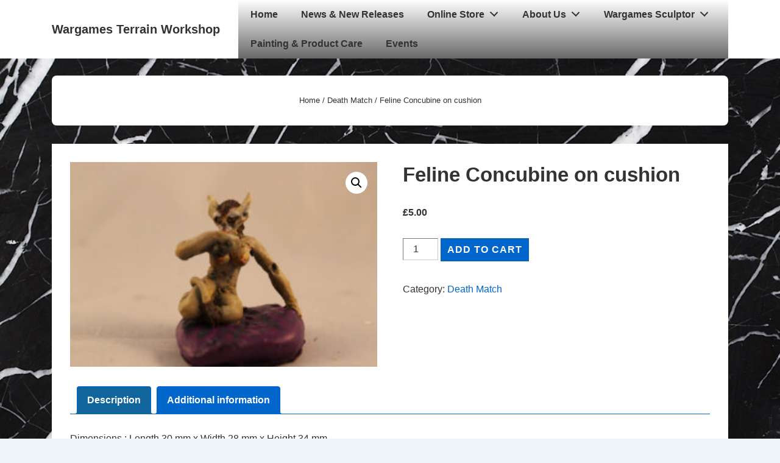

--- FILE ---
content_type: text/css
request_url: https://wargamesterrainworkshop.co.uk/wp-content/themes/responsive/core/css/woocommerce.min.css?ver=6.3.2
body_size: 6220
content:
@charset "UTF-8";html.responsive-quick-view-is-open{overflow:hidden}html.responsive-quick-view-is-open body{overflow:hidden}html.responsive-quick-view-is-open .main-header-bar.responsive-sticky-active,html.responsive-quick-view-is-open .responsive-above-header.responsive-sticky-active,html.responsive-quick-view-is-open .responsive-below-header.responsive-sticky-active{margin-left:0}.responsive-quick-view-bg{position:fixed;visibility:hidden;overflow:hidden;background:#0b0b0b;opacity:0;transition:opacity .25s;z-index:1042}.responsive-quick-view-loader{z-index:1000;border:none;margin:0;padding:0;width:100%;height:100%;top:0;left:0;position:absolute}.responsive-quick-view-loader.blockUI.blockOverlay::before{content:"";background:0 0!important;width:48px;height:48px;display:block;position:absolute;top:50%;left:50%;border:3px solid #fff;margin:0 auto;border-radius:50%;border-left-color:transparent;border-right-color:transparent;animation:responsive-qv-spin 575ms infinite linear}@keyframes responsive-qv-spin{100%{transform:rotate(360deg);transform:rotate(360deg)}}@keyframes spin{100%{transform:rotate(360deg);transform:rotate(360deg)}}.responsive-quick-view-bg-ready{top:0;left:0;width:100%;height:100%;opacity:.6;visibility:visible}body #responsive-quick-view-modal div.product .flex-viewport{width:100%;float:none}#responsive-quick-view-modal{position:fixed;visibility:hidden;opacity:0;top:0;left:0;width:100%;height:100%;z-index:1400;text-align:center;transition:all .3s;overflow-x:hidden;overflow-y:auto}#responsive-quick-view-content div.images{min-width:400px}#responsive-quick-view-modal .responsive-content-main-wrapper{position:absolute;border-radius:3px;top:50%;left:50%;transform:translate(-50%,-50%);width:80%}#responsive-quick-view-modal .responsive-content-main-wrapper:before{content:"";display:inline-block;vertical-align:middle;height:100%}#responsive-quick-view-modal .responsive-content-main{position:relative;pointer-events:none;display:inline-block;vertical-align:middle;max-width:100%;margin:0 auto;text-align:left;z-index:1045;transform:translateY(-30px);opacity:0;transition:transform .5s,opacity .3s}#responsive-quick-view-modal .responsive-content-main:after,#responsive-quick-view-modal .responsive-content-main:before{content:"";display:table;clear:both}#responsive-quick-view-modal .responsive-lightbox-content{display:table;pointer-events:auto;background-color:#fff;margin:0 auto;box-shadow:3px 3px 20px 0 rgba(0,0,0,.15);position:relative}#responsive-quick-view-modal.open{visibility:visible;opacity:1}#responsive-quick-view-modal.open .responsive-content-main{transform:translateY(0);opacity:1;width:100%}#responsive-quick-view-modal .responsive-qv-image-slider{position:relative}#responsive-quick-view-modal .responsive-qv-image-slider .responsive-qv-slides li{list-style:none}#responsive-quick-view-modal .responsive-qv-image-slider .flex-control-nav{margin:0;padding:0;width:100%;position:absolute;bottom:10px;text-align:center;z-index:2}#responsive-quick-view-modal .responsive-qv-image-slider .flex-control-nav li{margin:0 6px;display:inline-block;zoom:1;vertical-align:middle}#responsive-quick-view-modal .responsive-qv-image-slider .flex-control-paging li a{width:11px;height:11px;display:block;background:#666;background:rgba(0,0,0,.5);cursor:pointer;text-indent:-9999px;box-shadow:inset 0 0 3px rgba(0,0,0,.3);border-radius:20px}#responsive-quick-view-modal .responsive-qv-image-slider .flex-control-paging li a.flex-active{background:#000;background:rgba(0,0,0,.9);cursor:default}#responsive-quick-view-modal .responsive-qv-image-slider .flex-direction-nav{margin:0;padding:0;list-style:none}#responsive-quick-view-modal .responsive-qv-image-slider .flex-direction-nav a{text-decoration:none;display:block;width:20px;height:20px;margin:-20px 0 0;position:absolute;top:50%;z-index:10;overflow:hidden;opacity:0;cursor:pointer;color:rgba(0,0,0,.8);text-shadow:1px 1px 0 rgba(255,255,255,.3);transition:all .3s ease-in-out;visibility:hidden}#responsive-quick-view-modal .responsive-qv-image-slider .flex-direction-nav .flex-next:before,#responsive-quick-view-modal .responsive-qv-image-slider .flex-direction-nav .flex-prev:before{content:"";font-family:icomoon!important;speak:none;font-size:20px;font-style:normal;font-weight:400;font-variant:normal;text-transform:none;line-height:1;-webkit-font-smoothing:antialiased;-moz-osx-font-smoothing:grayscale;position:absolute;visibility:visible}#responsive-quick-view-modal .responsive-qv-image-slider .flex-direction-nav .flex-prev{left:-50px;transform:rotate(90deg)}#responsive-quick-view-modal .responsive-qv-image-slider .flex-direction-nav .flex-next{right:-50px;text-align:right;transform:rotate(-90deg)}#responsive-quick-view-modal .responsive-qv-image-slider:hover .flex-direction-nav .flex-prev{opacity:.7;left:10px}#responsive-quick-view-modal .responsive-qv-image-slider:hover .flex-direction-nav .flex-next{opacity:.7;right:10px}#responsive-quick-view-content{height:100%;overflow:hidden}#responsive-quick-view-content div.product{padding:0;display:inline-block;width:100%;vertical-align:middle;overflow:hidden;max-width:1000px}#responsive-quick-view-content div.images{opacity:1!important;margin:0;width:50%;min-width:400px;display:inline-block;float:left}#responsive-quick-view-content div.summary{margin:0;padding:30px;width:50%;min-width:400px;float:left;overflow-y:auto}.open .responsive-quick-view-loader{opacity:0}@media (max-width:768px){#responsive-quick-view-content div.summary form.cart.stick .button{padding:10px}#responsive-quick-view-modal .responsive-content-main-wrapper{top:0;right:0;bottom:0;left:0;transform:none!important;width:100%;position:relative;overflow:hidden;padding:10%}#responsive-quick-view-content div.images,#responsive-quick-view-content div.summary{min-width:auto}}.stick-add-to-cart #responsive-quick-view-content div.summary{padding-bottom:0}@media (min-width:768px){#responsive-quick-view-content div.summary form.cart.stick{position:absolute;bottom:0;background:#fff;margin:0;padding:20px 30px 30px 0;width:50%;width:calc(50% - 30px);bottom:0}}@media (min-width:545px){#responsive-quick-view-content div.summary{content:"544";overflow-y:auto}}#responsive-quick-view-content div.summary .added_to_cart{padding-top:5px;margin:0 1em}#responsive-quick-view-content div.woocommerce-product-rating:after,#responsive-quick-view-content div.woocommerce-product-rating:before{content:"";display:table;clear:both}#responsive-quick-view-content div.woocommerce-product-rating a.woocommerce-review-link{display:none}#responsive-quick-view-content .onsale{top:15px;left:15px;right:auto}#responsive-quick-view-close{position:absolute;font-size:1em;top:-15px;right:-15px;width:22px;height:22px;line-height:22px;text-align:center;z-index:2;background:#fff;color:#000;border-radius:50%;box-shadow:0 0 4px #4c4c4c}#responsive-quick-view-close:before{content:"\f00d";font-family:icomoon;text-decoration:inherit}#responsive-quick-view-close:hover{opacity:1;transition:all .2s ease}@media (max-width:544px){#responsive-quick-view-content{max-width:initial!important;max-height:initial!important}#responsive-quick-view-content div.images{width:100%;float:none}#responsive-quick-view-content div.summary{width:100%;float:none;margin:0;padding:15px;width:100%;float:left;max-height:initial!important}}.responsive-shop-thumbnail-wrap{position:relative}.responsive-quick-view-text{position:absolute;bottom:0;left:0;width:100%;text-align:center;min-height:2em;background:rgba(0,0,0,.7);color:#fff}.responsive-quick-view-text:hover{background:#000;color:#fff}.resp-shop-thumbnail-wrap:hover .responsive-quick-view-text{opacity:1}.woocommerce #responsive-quick-view-modal div.product form.cart .button.add_to_cart_button,.woocommerce #responsive-quick-view-modal div.product form.cart .button.single_add_to_cart_button{letter-spacing:1px;padding:10px 20px}.woocommerce #responsive-quick-view-modal div.product form.cart .button.add_to_cart_button.loading,.woocommerce #responsive-quick-view-modal div.product form.cart .button.single_add_to_cart_button.loading{padding-right:40px}@media (max-width:768px){#responsive-quick-view-modal.open .responsive-content-main{transform:none!important}}.responsive-shop-pagination-infinite{text-align:center;margin:2.5em 0 0}.responsive-load-more{cursor:pointer;display:none;border:2px solid #fff;transition:all .2s linear;color:#000}.responsive-load-more.active{display:inline-block;padding:0 1.5em;line-height:3em}#woo-popup-wrap #woo-popup-inner{display:block;background-color:#fff;width:600px;height:600px;margin:.5rem auto;padding:50px 25px;border-radius:600px;text-align:center;z-index:1000}#woo-popup-wrap .woo-popup-content{position:relative;top:50%;-webkit-transform:translateY(-50%);-moz-transform:translateY(-50%);transform:translateY(-50%);z-index:99999}#woo-popup-wrap .checkmark{display:block;width:100px;height:100px;border-radius:50%;stroke-width:2;stroke:#fff;stroke-miterlimit:10;margin:0 auto 30px auto;box-shadow:inset 0 0 0 #5bc142;animation:fill .4s ease-in-out .4s forwards,scale .3s ease-in-out .9s both}#woo-popup-wrap .checkmark-circle{stroke-dasharray:166;stroke-dashoffset:166;stroke-width:2;stroke-miterlimit:10;stroke:#5bc142;fill:none;animation:stroke .6s cubic-bezier(.65,0,.45,1) forwards}#woo-popup-wrap .checkmark-check{transform-origin:50% 50%;stroke-dasharray:48;stroke-dashoffset:48;animation:stroke .3s cubic-bezier(.65,0,.45,1) .8s forwards}#woo-popup-wrap .popup-title{font-size:24px;margin:0 0 10px;letter-spacing:.6px}#woo-popup-wrap .popup-content{font-size:14px;color:#777;margin-bottom:36px;text-transform:uppercase}#woo-popup-wrap .buttons-wrap{display:block;margin:20px 0}#woo-popup-wrap .buttons-wrap a{display:inline-block;min-width:200px;font-size:13px;font-weight:600;line-height:1.4;margin:0 10px 10px;padding:12px 10px;color:#fff;border:2px solid #10659c;border-radius:3px;text-transform:uppercase;letter-spacing:1px}#woo-popup-wrap .buttons-wrap a.continue-btn{color:#fff;border-color:#06c}#woo-popup-wrap .buttons-wrap a.continue-btn:hover{background-color:#10659c;color:#fff}#woo-popup-wrap .buttons-wrap a.cart-btn{color:#fff;border-color:#10659c}#woo-popup-wrap .buttons-wrap a.cart-btn:hover{background-color:#10659c}#woo-popup-wrap .popup-text{display:block;font-size:15px;margin-top:26px}#woo-popup-wrap .woocommerce-Price-amount bdi{color:#06c}@keyframes stroke{100%{stroke-dashoffset:0}}@keyframes scale{0%,100%{transform:none}50%{transform:scale3d(1.1,1.1,1)}}@keyframes fill{100%{box-shadow:inset 0 0 0 100px #5bc142}}@media only screen and (max-width:1100px){#woo-popup-wrap #woo-popup-inner{width:auto;height:auto;max-width:90%;max-height:90%;padding:30px 20px;border-radius:5px}}@media only screen and (max-width:959px){#woo-popup-wrap .woo-popup-content{top:auto;-webkit-transform:none;-moz-transform:none;transform:none}#woo-popup-wrap .checkmark{width:60px;height:60px;margin-bottom:20px}#woo-popup-wrap .popup-title{font-size:20px}#woo-popup-wrap .popup-content{font-size:13px;margin-bottom:20px}#woo-popup-wrap .popup-text{font-size:13px;margin-top:20px}}@media only screen and (max-width:767px){#woo-popup-wrap #woo-popup-inner{padding:20px;overflow-y:auto}}@media only screen and (max-width:480px){#woo-popup-wrap .buttons-wrap a.cart-btn{margin-top:10px}}.responsive-site-style-boxed ul.products li.product,.responsive-site-style-boxed ul.products li.wc-block-grid__product,.responsive-site-style-boxed ul.wc-block-grid__products li.product,.responsive-site-style-boxed ul.wc-block-grid__products li.wc-block-grid__product{padding:28px;background-color:#fff}.responsive-site-style-content-boxed ul.products li.product,.responsive-site-style-content-boxed ul.products li.wc-block-grid__product,.responsive-site-style-content-boxed ul.wc-block-grid__products li.product,.responsive-site-style-content-boxed ul.wc-block-grid__products li.wc-block-grid__product{padding-bottom:28px}.responsive-catalog-view-list ul.products li.product,.responsive-catalog-view-list ul.products li.wc-block-grid__product,.responsive-catalog-view-list ul.wc-block-grid__products li.product,.responsive-catalog-view-list ul.wc-block-grid__products li.wc-block-grid__product{display:flex;min-width:100%;margin:0 0 30px 0}.responsive-catalog-view-list ul.products li.product .responsive-shop-summary-wrap,.responsive-catalog-view-list ul.products li.wc-block-grid__product .responsive-shop-summary-wrap,.responsive-catalog-view-list ul.wc-block-grid__products li.product .responsive-shop-summary-wrap,.responsive-catalog-view-list ul.wc-block-grid__products li.wc-block-grid__product .responsive-shop-summary-wrap{padding-left:28px}.responsive-catalog-view-list ul.products li.product .onsale,.responsive-catalog-view-list ul.products li.wc-block-grid__product .onsale,.responsive-catalog-view-list ul.wc-block-grid__products li.product .onsale,.responsive-catalog-view-list ul.wc-block-grid__products li.wc-block-grid__product .onsale{top:0;right:auto;left:0;margin:.5em .5em 0 0}.responsive-catalog-view-list ul.products li.product a img,.responsive-catalog-view-list ul.products li.wc-block-grid__product a img,.responsive-catalog-view-list ul.wc-block-grid__products li.product a img,.responsive-catalog-view-list ul.wc-block-grid__products li.wc-block-grid__product a img{margin:0}.product-content-aligmnment-center ul.products li.product,.product-content-aligmnment-center ul.products li.wc-block-grid__product,.product-content-aligmnment-center ul.wc-block-grid__products li.product,.product-content-aligmnment-center ul.wc-block-grid__products li.wc-block-grid__product{text-align:center}.product-content-aligmnment-center ul.products li.product .star-rating,.product-content-aligmnment-center ul.products li.wc-block-grid__product .star-rating,.product-content-aligmnment-center ul.wc-block-grid__products li.product .star-rating,.product-content-aligmnment-center ul.wc-block-grid__products li.wc-block-grid__product .star-rating{margin:0 auto}.product-content-aligmnment-right ul.products li.product,.product-content-aligmnment-right ul.products li.wc-block-grid__product,.product-content-aligmnment-right ul.wc-block-grid__products li.product,.product-content-aligmnment-right ul.wc-block-grid__products li.wc-block-grid__product{text-align:right}.product-content-aligmnment-right ul.products li.product .star-rating,.product-content-aligmnment-right ul.products li.wc-block-grid__product .star-rating,.product-content-aligmnment-right ul.wc-block-grid__products li.product .star-rating,.product-content-aligmnment-right ul.wc-block-grid__products li.wc-block-grid__product .star-rating{margin:0 0 0 auto}.product-content-aligmnment-right.responsive-catalog-view-list ul.products li.product,.product-content-aligmnment-right.responsive-catalog-view-list ul.products li.wc-block-grid__product,.product-content-aligmnment-right.responsive-catalog-view-list ul.wc-block-grid__products li.product,.product-content-aligmnment-right.responsive-catalog-view-list ul.wc-block-grid__products li.wc-block-grid__product{justify-content:space-between}ul.products li.product .onsale,ul.products li.wc-block-grid__product .onsale,ul.wc-block-grid__products li.product .onsale,ul.wc-block-grid__products li.wc-block-grid__product .onsale{line-height:2.9}.woocommerce ul.products.columns-1 li.product:nth-child(1n),.woocommerce-page ul.products.columns-1 li.product:nth-child(1n){margin-right:0;clear:right}.woocommerce ul.products.columns-2 li.product:nth-child(2n),.woocommerce-page ul.products.columns-2 li.product:nth-child(2n){margin-right:0;clear:right}.woocommerce ul.products.columns-3 li.product:nth-child(3n),.woocommerce-page ul.products.columns-3 li.product:nth-child(3n){margin-right:0;clear:right}.woocommerce ul.products.columns-4 li.product:nth-child(4n),.woocommerce-page ul.products.columns-4 li.product:nth-child(4n){margin-right:0;clear:right}.woocommerce ul.products.columns-5 li.product:nth-child(5n),.woocommerce-page ul.products.columns-5 li.product:nth-child(5n){margin-right:0;clear:right}.woocommerce ul.products.columns-6 li.product:nth-child(6n),.woocommerce-page ul.products.columns-6 li.product:nth-child(6n){margin-right:0;clear:right}.woocommerce ul.products.columns-7 li.product:nth-child(7n),.woocommerce-page ul.products.columns-7 li.product:nth-child(7n){margin-right:0;clear:right}.woocommerce ul.products.columns-8 li.product:nth-child(8n),.woocommerce-page ul.products.columns-8 li.product:nth-child(8n){margin-right:0;clear:right}.woocommerce ul.products.columns-9 li.product:nth-child(9n),.woocommerce-page ul.products.columns-9 li.product:nth-child(9n){margin-right:0;clear:right}.woocommerce ul.products.columns-10 li.product:nth-child(10n),.woocommerce-page ul.products.columns-10 li.product:nth-child(10n){margin-right:0;clear:right}ul.wc-block-grid__products{margin:0}.responsive-site-style-content-boxed.page-template-gutenberg-fullwidth ul.wc-block-grid__products{background-color:transparent}.responsive-site-style-boxed.page-template-gutenberg-fullwidth ul.wc-block-grid__products li.wc-block-grid__product{padding:14px;background-color:transparent}.wc-block-grid__product-add-to-cart,.wc-block-grid__product-price price{font-weight:700}.wc-block-grid__product-onsale{position:absolute;top:-.25em;right:-.25em;min-width:3.236em;min-height:3.236em;margin:-.5em -.5em 0 0;padding:.202em;border:0;border-radius:100%;background-color:#06c;color:#fff;font-size:.857em;font-weight:700;line-height:3.236;text-align:center;z-index:9}.product-sale-style-circle-outline .wc-block-grid__product-onsale,.product-sale-style-square-outline .wc-block-grid__product-onsale{border:2px solid #06c;background-color:#fff;color:#06c}.product-sale-style-square .wc-block-grid__product-onsale,.product-sale-style-square-outline .wc-block-grid__product-onsale{border-radius:0}.woocommerce-page.responsive-site-style-content-boxed .products-wrapper,.woocommerce.responsive-site-style-content-boxed .products-wrapper{padding:28px;background-color:#fff}.woocommerce-pagination{margin-top:28px;margin-bottom:28px;justify-content:space-between;margin-top:0;margin-right:0;margin-left:0;padding:28px;background-color:#fff}.woocommerce-pagination:first-child{margin-top:0}.woocommerce-pagination:last-child{margin-bottom:0}.responsive-site-style-content-boxed .woocommerce-pagination{margin:0;border-bottom:1px solid #eaeaea}.responsive-site-style-flat .woocommerce-pagination{padding:0;background-color:transparent}.responsive-site-style-content-boxed .woocommerce-pagination{border-top:1px solid #eaeaea;border-bottom:0}.woocommerce #respond input#submit,.woocommerce #respond input#submit.alt,.woocommerce a.button,.woocommerce a.button.alt,.woocommerce button.button,.woocommerce button.button.alt,.woocommerce input.button,.woocommerce input.button.alt{padding:.65em;background-color:#06c;color:#fff;border-radius:0}.woocommerce #respond input#submit.alt:focus,.woocommerce #respond input#submit.alt:hover,.woocommerce #respond input#submit:focus,.woocommerce #respond input#submit:hover,.woocommerce a.button.alt:focus,.woocommerce a.button.alt:hover,.woocommerce a.button:focus,.woocommerce a.button:hover,.woocommerce button.button.alt:focus,.woocommerce button.button.alt:hover,.woocommerce button.button:focus,.woocommerce button.button:hover,.woocommerce input.button.alt:focus,.woocommerce input.button.alt:hover,.woocommerce input.button:focus,.woocommerce input.button:hover{background-color:#10659c;color:#fff}.woocommerce .widget_price_filter .ui-slider .ui-slider-handle,.woocommerce .widget_price_filter .ui-slider .ui-slider-range,.woocommerce span.onsale{background-color:#06c;color:#fff}.woocommerce span.onsale.circle-outline,.woocommerce span.onsale.square-outline{border:2px solid #06c;background-color:#fff;color:#06c}.woocommerce span.onsale.square,.woocommerce span.onsale.square-outline{border-radius:0}.woocommerce .widget_price_filter .price_slider_wrapper .ui-widget-content{background-color:#10659c}.woocommerce div.product p.price,.woocommerce div.product span.price,.woocommerce ul.products li.product .price{color:#333;font-weight:700}.woocommerce ul.products{margin:0}.woocommerce ul.products li.product .woocommerce-loop-category__title,.woocommerce ul.products li.product .woocommerce-loop-product__title,.woocommerce ul.products li.product h3{font-weight:400}.woocommerce .responsive_woo_shop_parent_category{margin:0;color:#999;font-size:13px}.woocommerce .woocommerce-breadcrumb{margin:0;font-size:13px}.woocommerce a.remove{display:inline-block;width:24px;height:24px;border:1px solid #ccc;border-radius:100%;color:#ccc;font-size:18px;font-weight:400;line-height:24px;text-align:center;text-decoration:none;vertical-align:middle}.woocommerce a.remove:hover{background:#fff}#add_payment_method table.cart td.actions .coupon .input-text,.woocommerce-cart table.cart td.actions .coupon .input-text,.woocommerce-checkout table.cart td.actions .coupon .input-text{min-width:120px;padding:.25em}#add_payment_method table.cart input,.woocommerce-cart table.cart input,.woocommerce-checkout table.cart input{padding:.25em}.woocommerce-page.single-product:not(.responsive-site-style-flat) div.product,.woocommerce.single-product:not(.responsive-site-style-flat) div.product{padding:28px;background-color:#fff}.related-product-wrapper{margin-top:30px}.responsive-site-style-content-boxed .related-product-wrapper{padding:28px;padding-bottom:0;background-color:#fff}.woocommerce-product-gallery__wrapper{max-width:none}@media (min-width:767px){.product-gallery-layout-vertical .woocommerce-product-gallery .flex-viewport{width:75%;float:right}}@media (min-width:767px){.product-gallery-layout-vertical.woocommerce div.product div.images .flex-control-thumbs{width:23%;margin-right:2%}.product-gallery-layout-vertical.woocommerce div.product div.images .flex-control-thumbs li{width:100%;margin-bottom:9.3333333333px}}.product-gallery-layout-horizontal.woocommerce div.product div.images .flex-control-thumbs{margin-top:.5em}.product-gallery-layout-horizontal.woocommerce div.product div.images .flex-control-thumbs li{padding:.5em}.woocommerce-page.single-product div.product{display:flow-root}.archive.woocommerce.sidebar-position-left .site-content>.container>.row,.archive.woocommerce.sidebar-position-left .site-content>.container>.woocommerce-pagination,.search.woocommerce.sidebar-position-left .site-content>.container>.row,.search.woocommerce.sidebar-position-left .site-content>.container>.woocommerce-pagination,.single-product.woocommerce.sidebar-position-left .site-content>.container>.row,.single-product.woocommerce.sidebar-position-left .site-content>.container>.woocommerce-pagination,.woocommerce-cart.woocommerce.sidebar-position-left .site-content>.container>.row,.woocommerce-cart.woocommerce.sidebar-position-left .site-content>.container>.woocommerce-pagination,.woocommerce-checkout.woocommerce.sidebar-position-left .site-content>.container>.row,.woocommerce-checkout.woocommerce.sidebar-position-left .site-content>.container>.woocommerce-pagination{flex-direction:row-reverse}.archive.woocommerce.sidebar-position-no .site-content>.container>.row main.content-area,.archive.woocommerce.sidebar-position-no .site-content>.container>.woocommerce-pagination main.content-area,.search.woocommerce.sidebar-position-no .site-content>.container>.row main.content-area,.search.woocommerce.sidebar-position-no .site-content>.container>.woocommerce-pagination main.content-area,.single-product.woocommerce.sidebar-position-no .site-content>.container>.row main.content-area,.single-product.woocommerce.sidebar-position-no .site-content>.container>.woocommerce-pagination main.content-area,.woocommerce-cart.woocommerce.sidebar-position-no .site-content>.container>.row main.content-area,.woocommerce-cart.woocommerce.sidebar-position-no .site-content>.container>.woocommerce-pagination main.content-area,.woocommerce-checkout.woocommerce.sidebar-position-no .site-content>.container>.row main.content-area,.woocommerce-checkout.woocommerce.sidebar-position-no .site-content>.container>.woocommerce-pagination main.content-area{margin:0 auto}.woocommerce-cart table.shop_table,.woocommerce-checkout table.shop_table{border:0}.woocommerce-cart table.shop_table td,.woocommerce-cart table.shop_table th,.woocommerce-checkout table.shop_table td,.woocommerce-checkout table.shop_table th{border:0}.woocommerce-cart table.shop_table .order-total td,.woocommerce-cart table.shop_table .order-total th,.woocommerce-checkout table.shop_table .order-total td,.woocommerce-checkout table.shop_table .order-total th{border-bottom:1px solid rgba(0,0,0,.1)}.woocommerce-cart table.shop_table thead th,.woocommerce-checkout table.shop_table thead th{border-bottom:1px solid rgba(0,0,0,.1)}.woocommerce-cart .cart-collaterals .cart_totals,.woocommerce-cart .cart-collaterals .cross-sells,.woocommerce-checkout .cart-collaterals .cart_totals,.woocommerce-checkout .cart-collaterals .cross-sells{margin-bottom:2em;padding:0 20px;border-width:1px;border-style:solid;border-radius:0;border-color:#ebebeb}.woocommerce-cart .cart-collaterals .cart_totals .shop_table,.woocommerce-checkout .cart-collaterals .cart_totals .shop_table{border-top:0;border-right:0;border-left:0;border-radius:0}.woocommerce-cart .cart-collaterals .cart_totals table,.woocommerce-checkout .cart-collaterals .cart_totals table{margin:0 0 6px;padding:0;border-collapse:separate}.woocommerce-cart .cart-collaterals .cart_totals>h2,.woocommerce-checkout .cart-collaterals .cart_totals>h2{margin:0 -20px 20px;padding:.7em 1em;border-bottom:1px solid #ebebeb;background-color:#fbfbfb;font-size:1.2rem}.woocommerce-cart .cart-collaterals .cart_totals .checkout-button,.woocommerce-checkout .cart-collaterals .cart_totals .checkout-button{border-radius:100px}.woocommerce-cart .cart-collaterals .cross-sells .shop_table,.woocommerce-checkout .cart-collaterals .cross-sells .shop_table{border-top:0;border-right:0;border-left:0;border-radius:0}.woocommerce-cart .cart-collaterals .cross-sells>h2,.woocommerce-checkout .cart-collaterals .cross-sells>h2{margin:0 -20px 20px;padding:.7em 1em;border-bottom:1px solid #ebebeb;background-color:#fbfbfb;font-size:1.2rem}#add_payment_method .checkout-button{border-radius:100px}#add_payment_method .cart-collaterals .cart_totals table{margin:0 0 6px;padding:0;border-collapse:separate}.woocommerce-cart table.shop_table thead th{border-bottom:0}.woocommerce-cart table.shop_table{border:1px solid #ebebeb}.woocommerce-cart table.shop_table td{border-top:1px solid #ebebeb}.woocommerce .widget_shopping_cart .cart_list li,.woocommerce.widget_shopping_cart .cart_list li{padding-top:7px}.woocommerce .widget_shopping_cart .cart_list li a.remove,.woocommerce.widget_shopping_cart .cart_list li a.remove{top:21px}.woocommerce .woocommerce ul.cart_list li img,.woocommerce .woocommerce ul.product_list_widget li img{margin-top:4px}.widget-area .widget-wrapper.widget_product_search .search-field{border-width:1px}.widget-area .widget-wrapper.widget_product_search button{display:none}.wp-block-button__link{font-size:16px}.wc-block-grid.has-4-columns:not(.alignwide):not(.alignfull) .wc-block-grid__product,.wc-block-grid.has-5-columns:not(.alignfull) .wc-block-grid__product,.wc-block-grid.has-6-columns:not(.alignfull) .wc-block-grid__product,.wc-block-grid.has-7-columns .wc-block-grid__product,.wc-block-grid.has-8-columns .wc-block-grid__product,.wp-block-button__link{font-size:16px}.woocommerce div.product .woocommerce-tabs ul.tabs li{margin-right:10px}.res-addon-cart-wrap,span.res-header-cart-info-wrap{display:flex;align-items:center;gap:6px}@media (min-width:922px){.woocommerce-page.woocommerce-checkout form #customer_details.col2-set,.woocommerce.woocommerce-checkout form #customer_details.col2-set{width:55%;margin-right:4.347826087%;float:left}.woocommerce-page.woocommerce-checkout form #customer_details.col2-set .col-1,.woocommerce-page.woocommerce-checkout form #customer_details.col2-set .col-2,.woocommerce.woocommerce-checkout form #customer_details.col2-set .col-1,.woocommerce.woocommerce-checkout form #customer_details.col2-set .col-2{width:auto;float:none}.woocommerce-page.woocommerce-checkout form #order_review,.woocommerce-page.woocommerce-checkout form #order_review_heading,.woocommerce.woocommerce-checkout form #order_review,.woocommerce.woocommerce-checkout form #order_review_heading{width:40%;margin-right:0;float:right;clear:right}.woocommerce-page.woocommerce-checkout form #order_review_heading,.woocommerce.woocommerce-checkout form #order_review_heading{margin:0;padding:1.5em 1.5em 1em;border-width:2px 2px 0 2px;border-style:solid;border-color:#ebebeb;font-size:1.2rem}.woocommerce-page.woocommerce-checkout form #order_review,.woocommerce.woocommerce-checkout form #order_review{padding:0 2em;border-width:0 2px 2px;border-style:solid;border-color:#ebebeb}.woocommerce-page.woocommerce-checkout #payment #place_order,.woocommerce.woocommerce-checkout #payment #place_order{width:100%}.woocommerce-page.woocommerce-checkout #customer_details h3,.woocommerce.woocommerce-checkout #customer_details h3{margin:0 0 20px;padding:20px 0 14px;border-bottom:1px solid #ebebeb}}.woocommerce-privacy-policy-text p{margin-bottom:1.6em}.off_canvas_filter_btn{display:none;margin-left:10px;padding:.5em;float:right;border:1px solid #ccc;color:grey}.off_canvas_filter_btn:hover{border-color:#10659c;color:#10659c}#responsive-off-canvas-sidebar-wrap{visibility:hidden;-moz-opacity:0;-webkit-opacity:0;opacity:0;-webkit-transition:all .25s ease-in-out;-moz-transition:all .25s ease-in-out;-ms-transition:all .25s ease-in-out;-o-transition:all .25s ease-in-out;transition:all .25s ease-in-out;font-size:14px}#responsive-off-canvas-sidebar-wrap,#responsive-off-canvas-sidebar-wrap .responsive-off-canvas-overlay{position:fixed;top:0;left:0;width:100%;height:100%;z-index:99998}#responsive-off-canvas-sidebar-wrap .responsive-off-canvas-overlay{background-color:rgba(0,0,0,.5);cursor:pointer}#responsive-off-canvas-sidebar-wrap .responsive-off-canvas-sidebar{position:absolute;top:0;left:-100%;width:325px;height:100%;padding:35px;background-color:#fff;overflow:auto;z-index:99999;-webkit-box-shadow:0 0 12px 0 rgba(0,0,0,.4);-moz-box-shadow:0 0 12px 0 rgba(0,0,0,.4);box-shadow:0 0 12px 0 rgba(0,0,0,.4);-webkit-transition:all .3s ease-in-out;-moz-transition:all .3s ease-in-out;-ms-transition:all .3s ease-in-out;-o-transition:all .3s ease-in-out;transition:all .3s ease-in-out}#responsive-off-canvas-sidebar-wrap .widget-wrapper{margin-top:0;margin-bottom:0;padding:50px 0;border-bottom:1px solid rgba(84,84,84,.15)}#responsive-off-canvas-sidebar-wrap .widget-wrapper:first-child{padding-top:0}#responsive-off-canvas-sidebar-wrap .widget-wrapper li a{font-size:14px;font-weight:400;color:#333}#responsive-off-canvas-sidebar-wrap .widget-wrapper li a:hover{color:#10659c}#responsive-off-canvas-sidebar-wrap .widget-title h4{display:block;margin:0 0 20px;padding-left:15px;border-width:0 0 0 3px;border-style:solid;border-color:#10659c;color:#333;font-size:13px;font-weight:400;letter-spacing:1px;line-height:1;text-transform:capitalize}#responsive-off-canvas-sidebar-wrap .widget_price_filter .price_slider{margin-bottom:15px}#responsive-off-canvas-sidebar-wrap .widget_price_filter .ui-slider{position:relative;text-align:left}#responsive-off-canvas-sidebar-wrap .widget_price_filter .ui-slider .ui-slider-handle{position:absolute;top:-4px;width:14px;height:14px;outline:0;background-color:#06c;cursor:pointer;-webkit-border-radius:50%;-moz-border-radius:50%;-ms-border-radius:50%;border-radius:50%;z-index:2}#responsive-off-canvas-sidebar-wrap .widget_price_filter .ui-slider .ui-slider-range{position:absolute;top:2px;height:3px;background-color:#06c;z-index:1}#responsive-off-canvas-sidebar-wrap .widget_price_filter .price_label{color:#898989;font-size:11px;font-weight:400;letter-spacing:1px;text-transform:uppercase}#responsive-off-canvas-sidebar-wrap .widget_price_filter .price_slider_amount{height:22px;padding:0;line-height:22px;text-align:left}#responsive-off-canvas-sidebar-wrap .widget_price_filter .price_slider_amount .button{height:22px;padding:0 10px;margin-right:1px;float:right;border:1px solid #10659c;background-color:#06c;font-size:12px;line-height:22px}#responsive-off-canvas-sidebar-wrap .widget_price_filter .price_slider_amount .button:hover{background-color:#10659c}#responsive-off-canvas-sidebar-wrap .widget_price_filter .price_slider_wrapper .ui-widget-content{position:relative;height:9px;padding:0 2px;border:1px solid #d0d0d0;background-color:transparent;cursor:pointer;margin-left:-1px}#responsive-off-canvas-sidebar-wrap .product_list_widget{margin:0;padding:0;list-style:none}#responsive-off-canvas-sidebar-wrap .product_list_widget li::after{clear:both}#responsive-off-canvas-sidebar-wrap .product_list_widget li{position:relative;min-height:100px;margin:0;padding:10px 0 10px 94px;clear:both;border-bottom:1px solid;border-color:#eaeaea}#responsive-off-canvas-sidebar-wrap .product_list_widget li a:after{display:block;height:0;clear:both;content:'';visibility:hidden;zoom:1}#responsive-off-canvas-sidebar-wrap .product_list_widget li a.remove{display:block;position:absolute;top:50%;right:0;left:auto;width:20px;height:20px;margin-top:-10px;border:1px solid;color:#777;font-size:14px;line-height:18px;text-align:center;-webkit-border-radius:50%;-moz-border-radius:50%;-ms-border-radius:50%;border-radius:50%;z-index:20}#responsive-off-canvas-sidebar-wrap .product_list_widget li a.remove:hover{color:#333}#responsive-off-canvas-sidebar-wrap .product_list_widget li:first-child{min-height:90px;padding-top:0;border-top:0}#responsive-off-canvas-sidebar-wrap .product_list_widget li:first-child img{top:0}#responsive-off-canvas-sidebar-wrap .product_list_widget li:last-child{min-height:90px;padding-bottom:0;border-bottom:0}#responsive-off-canvas-sidebar-wrap .product_list_widget li.empty{min-height:auto;margin:0;padding:0;border:0;text-align:center}#responsive-off-canvas-sidebar-wrap .product_list_widget li img{position:absolute;top:10px;left:0;width:80px;height:80px;margin:0;-webkit-transition:all .3s ease;-moz-transition:all .3s ease;-ms-transition:all .3s ease;-o-transition:all .3s ease;transition:all .3s ease}#responsive-off-canvas-sidebar-wrap .product_list_widget li img:hover{-moz-opacity:0.8;-webkit-opacity:0.8;opacity:.8}#responsive-off-canvas-sidebar-wrap .product_list_widget li .quantity{display:block;margin:5px 0 0;float:none;color:#bcbcbc;line-height:1em}#responsive-off-canvas-sidebar-wrap .product_list_widget li .star-rating{display:block;margin:5px 0}#responsive-off-canvas-sidebar-wrap .product_list_widget li dl{display:none}#responsive-off-canvas-sidebar-wrap .product_list_widget li .product-title{margin:0 0 10px;color:#333;font-size:14px;font-weight:400}#responsive-off-canvas-sidebar-wrap .product_list_widget li .product-title+.woocommerce-product-rating{margin-top:0}#responsive-off-canvas-sidebar-wrap .product_list_widget li .product-title:hover{color:#10659c}#responsive-off-canvas-sidebar-wrap .product_list_widget li bdi{color:#10659c;font-size:14px}#responsive-off-canvas-sidebar-wrap .product_list_widget li del bdi{opacity:.6;color:#777}#responsive-off-canvas-sidebar-wrap .woocommerce-product-search{padding-bottom:50px}#responsive-off-canvas-sidebar-wrap .woocommerce-product-search button{display:block;margin-top:10px;padding:14px 20px;float:right;border:1px solid #10659c;background-color:#06c;font-size:12px}#responsive-off-canvas-sidebar-wrap .woocommerce-product-search button:hover{background-color:#10659c}#responsive-off-canvas-sidebar-wrap .woocommerce-product-search label{display:none}#responsive-off-canvas-sidebar-wrap .widget_shopping_cart_content .buttons{margin:0}#responsive-off-canvas-sidebar-wrap .widget_shopping_cart_content .buttons .button{margin:0;padding:14px;text-align:center}#responsive-off-canvas-sidebar-wrap .widget_shopping_cart_content .buttons .button:first-child{margin-right:27%}#responsive-off-canvas-sidebar-wrap .widget_shopping_cart_content li{padding-right:10%}#responsive-off-canvas-sidebar-wrap .widget_shopping_cart_content a.remove{color:#777}#responsive-off-canvas-sidebar-wrap .widget_shopping_cart_content a.remove:hover{background:#777;color:#333}.admin-bar #responsive-off-canvas-sidebar-wrap .responsive-off-canvas-sidebar{top:32px;height:-webkit-calc(100% - 32px);height:calc(100% - 32px)}@media screen and (max-width:782px){.admin-bar #responsive-off-canvas-sidebar-wrap .responsive-off-canvas-sidebar{top:46px;height:-webkit-calc(100% - 46px);height:calc(100% - 46px)}}@media screen and (max-width:600px){.admin-bar #responsive-off-canvas-sidebar-wrap .responsive-off-canvas-sidebar{top:0;height:100%}}@media screen and (max-width:505px){.off_canvas_filter_btn{margin-top:44px}}.off-canvas-enabled #responsive-off-canvas-sidebar-wrap{visibility:visible;-moz-opacity:1;-webkit-opacity:1;opacity:1}.off-canvas-enabled #responsive-off-canvas-sidebar-wrap .responsive-off-canvas-sidebar{left:0}.responsive-off-canvas-close{position:absolute;top:15px;right:15px;width:30px;height:30px;margin:0;padding:0;border:0;background-color:transparent;text-align:center;z-index:1000}.responsive-off-canvas-close:hover{background-color:transparent}.responsive-off-canvas-close svg{fill:#333;-webkit-transition:all .3s ease-in-out;-moz-transition:all .3s ease-in-out;-ms-transition:all .3s ease-in-out;-o-transition:all .3s ease-in-out;transition:all .3s ease-in-out}.responsive-off-canvas-close:hover svg{fill:#777}.responsive-floating-bar{display:flex;padding:5px 20px;background-color:rgba(0,0,0,.9);color:#fff;position:fixed;top:0;width:100%;z-index:1000}.floatingb-title{font-size:18px;font-weight:400}.floatingb-selected{font-weight:600}.floatingb-container{display:flex;justify-content:space-between;align-items:center}.floatingb-title{color:#fff}.floatingb-right{display:flex;align-items:center}.floating-bar-cart{display:flex}.floatingb-price{margin-right:10px;font-size:16px;font-weight:600}.responsive-floating-bar .input-text.qty.text{margin-right:10px}.responsive-floating-bar .quantity{display:flex;align-items:center}@media (min-width:576px) and (max-width:768px){.responsive-floating-bar{position:fixed;top:auto;bottom:0}}@media (max-width:575px){.responsive-floating-bar{position:fixed;top:auto;bottom:0}.floatingb-container{flex-direction:column}.floatingb-title{display:none}}.woocommerce .woocommerce-ordering select{padding:.5em}.responsive-shopping-cart-svg{width:20px;height:20px}.responsive-shopping-cart-svg svg{width:20px;height:20px}.responsive-header-cart-icon-count-wrap{position:relative;display:flex}.responsive-header-cart span.res-cart-icon{display:inline-block}.responsive-header-cart-total{position:absolute;font-style:normal;top:-10px;right:-12px;font-weight:700;box-shadow:1px 1px 3px 0 rgba(0,0,0,.3);font-size:11px;padding-left:0;padding-right:2px;line-height:17px;letter-spacing:-.5px;height:18px;min-width:18px;border-radius:99px;text-align:center;z-index:3}.res-cart-label-position-right{flex-direction:row-reverse}.res-cart-label-position-bottom{flex-direction:column}.res-cart-label-position-bottom .responsive-woo-header-cart-info-wrap{order:2}.responsive-header-cart{position:relative;cursor:pointer}.responsive-header-cart:focus .widget_shopping_cart,.responsive-header-cart:hover .widget_shopping_cart{right:0;left:auto;opacity:1;visibility:visible}.responsive-header-cart .widget_shopping_cart{position:absolute;top:100%;width:260px;z-index:999999;font-size:14px;left:-999em;display:block;line-height:22px;opacity:0;visibility:hidden;transition:all .3s ease;background-color:#fff;border:1px solid #d1d5db}.site-header-section-left .responsive-header-cart .widget_shopping_cart{right:auto;left:0;transition:left 0s}.responsive-header-cart .widget_shopping_cart .product_list_widget{padding:14px 20px;max-height:50vh;overflow-y:auto}.responsive-header-cart .widget_shopping_cart p.buttons,.responsive-header-cart .widget_shopping_cart p.total{padding:14px 20px;margin:0;text-align:center}.responsive-header-cart .widget_shopping_cart p.total{border-top:1px solid #d1d5db;border-bottom:1px solid #d1d5db}.responsive-header-cart .widget_shopping_cart li{border-bottom:1px solid #d1d5db}.responsive-header-cart .widget_shopping_cart ul.product_list_widget li:last-child{border-bottom:none}.responsive-header-cart .widget_shopping_cart a.remove{color:#334155!important;border:1px solid #334155}.responsive-header-cart .widget_shopping_cart .woocommerce-mini-cart__empty-message{padding:14px 20px}.rspv-header-cart-drawer{position:fixed;display:block;visibility:hidden;overflow:auto;-webkit-overflow-scrolling:touch;z-index:9999;transform:translate3d(0,0,0);will-change:transform;transition:.25s ease;width:350px;background-color:#fff;border:1px solid #d1d5db;height:100%;left:100%;top:0}body.admin-bar .rspv-header-cart-drawer{padding-top:32px}.rspv-header-cart-drawer.active{transform:translate3d(-100%,0,0);visibility:visible}.rspv-header-cart-drawer .rspv-cart-drawer-header{position:absolute;width:100%;text-align:left;text-transform:inherit;font-weight:500;border-bottom:1px solid #d1d5db;padding:20px;line-height:1;z-index:1;max-height:3.5em}.rspv-header-cart-drawer .rspv-header-cart-drawer-close{position:absolute;top:.5em;right:0;border:none;margin:0;padding:9px 16px 6px;color:#1e293b;background-color:transparent}.rspv-header-cart-drawer .rspv-cart-drawer-content{padding-top:56px}.rspv-header-cart-drawer .widget_shopping_cart{font-size:16px}.rspv-header-cart-drawer .widget_shopping_cart .product_list_widget{padding:14px 20px;max-height:50vh;overflow-y:auto}.rspv-header-cart-drawer .widget_shopping_cart p.buttons,.rspv-header-cart-drawer .widget_shopping_cart p.total{padding:14px 20px;margin:0;text-align:center}.rspv-header-cart-drawer .widget_shopping_cart p.buttons{display:flex;flex-direction:column}.rspv-header-cart-drawer .widget_shopping_cart p.total{border-top:1px solid #d1d5db;border-bottom:1px solid #d1d5db}.rspv-header-cart-drawer .widget_shopping_cart li{border-bottom:1px solid #d1d5db}.rspv-header-cart-drawer .widget_shopping_cart ul.product_list_widget li:last-child{border-bottom:none}.rspv-header-cart-drawer .widget_shopping_cart a.remove{color:#334155!important;border:1px solid #334155}@media screen and (max-width:767px){.rspv-header-cart-drawer{width:100%}body.admin-bar .rspv-header-cart-drawer{padding-top:46px}}.rspv-slide-cart-overlay{background-color:rgba(0,0,0,.4);position:fixed;top:0;right:0;bottom:0;left:0;visibility:hidden;opacity:0;transition:opacity .2s ease-in-out}.rspv-slide-in-cart-active .rspv-slide-cart-overlay{opacity:1;cursor:pointer;visibility:visible;z-index:999}.rspv-cart-drawer-content .woocommerce-mini-cart__empty-message{text-align:center;padding:20px}